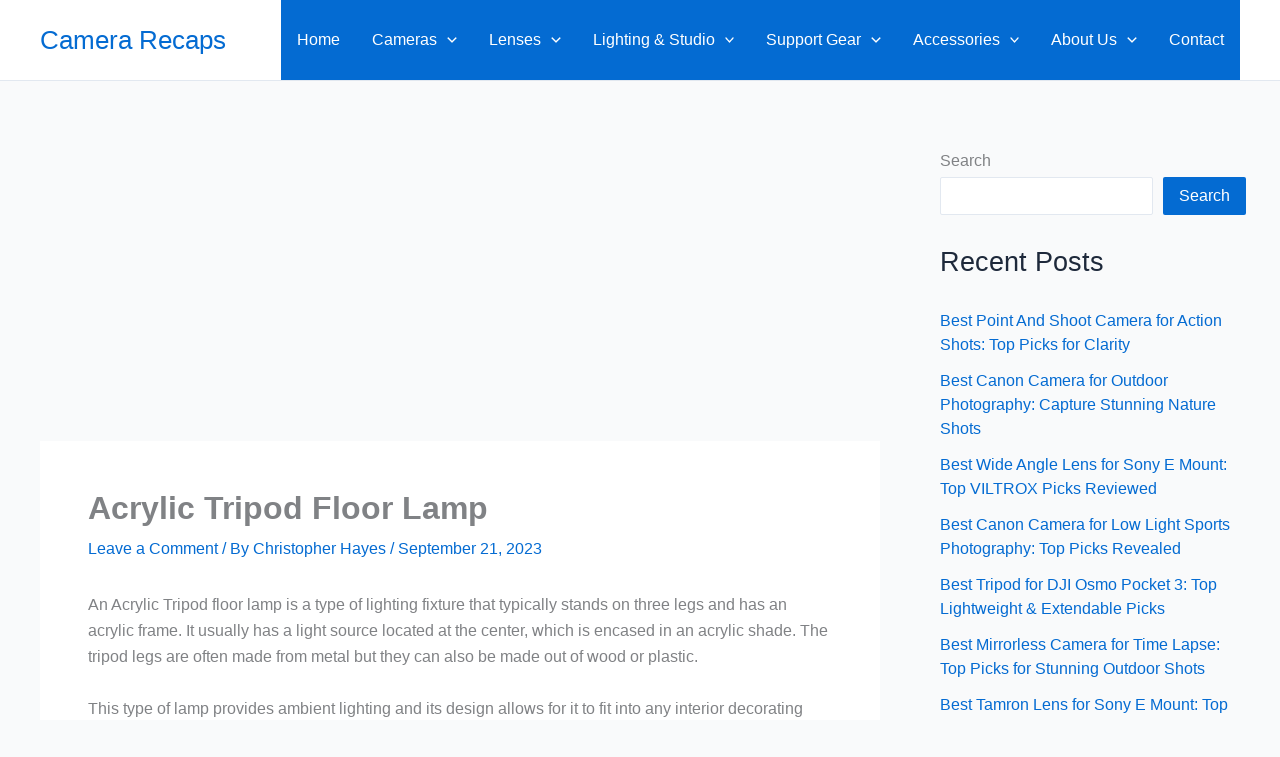

--- FILE ---
content_type: text/html; charset=utf-8
request_url: https://www.google.com/recaptcha/api2/aframe
body_size: 260
content:
<!DOCTYPE HTML><html><head><meta http-equiv="content-type" content="text/html; charset=UTF-8"></head><body><script nonce="YLWGQ_S2cmuDx-H-OK2qCA">/** Anti-fraud and anti-abuse applications only. See google.com/recaptcha */ try{var clients={'sodar':'https://pagead2.googlesyndication.com/pagead/sodar?'};window.addEventListener("message",function(a){try{if(a.source===window.parent){var b=JSON.parse(a.data);var c=clients[b['id']];if(c){var d=document.createElement('img');d.src=c+b['params']+'&rc='+(localStorage.getItem("rc::a")?sessionStorage.getItem("rc::b"):"");window.document.body.appendChild(d);sessionStorage.setItem("rc::e",parseInt(sessionStorage.getItem("rc::e")||0)+1);localStorage.setItem("rc::h",'1768964819033');}}}catch(b){}});window.parent.postMessage("_grecaptcha_ready", "*");}catch(b){}</script></body></html>